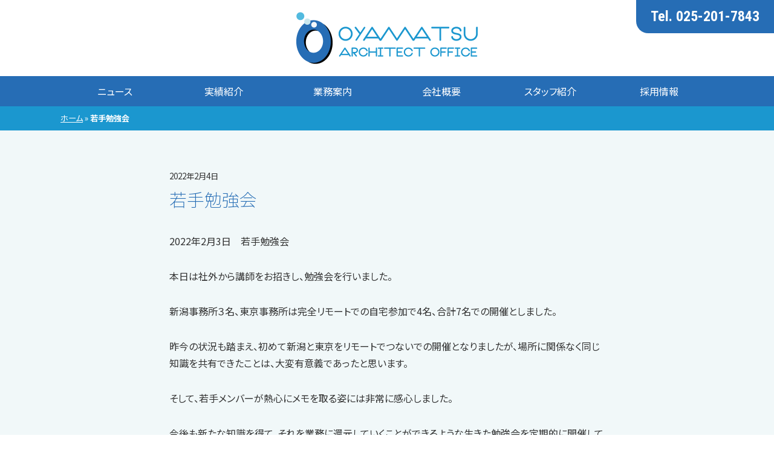

--- FILE ---
content_type: text/html; charset=UTF-8
request_url: https://oyamatsu.jp/%E7%A4%BE%E5%86%85%E8%8B%A5%E6%89%8B%E5%8B%89%E5%BC%B7%E4%BC%9A/
body_size: 11015
content:
<!doctype html>
<html lang="ja"><head>
<meta charset="UTF-8">
<meta name="viewport" content="width=device-width, initial-scale=1, maximum-scale=2, user-scalable=no">
<meta name="format-detection" content="telephone=no">
<link href="https://fonts.googleapis.com/earlyaccess/notosansjp.css" rel="stylesheet">
<link href="https://fonts.googleapis.com/css?family=Roboto+Condensed:300,400,700" rel="stylesheet">
<link href="https://oyamatsu.jp/wp/wp-content/themes/oyamatsu/style.css?20240424" rel="stylesheet">
<link href="https://oyamatsu.jp/wp/wp-content/themes/oyamatsu/css/animate.min.css"  rel="stylesheet">
<link href="https://oyamatsu.jp/wp/wp-content/themes/oyamatsu/css/hamburger.css" rel="stylesheet">
<link href="https://cdnjs.cloudflare.com/ajax/libs/Swiper/3.4.1/css/swiper.min.css" rel="stylesheet">
<link href="https://oyamatsu.jp/wp/wp-content/themes/oyamatsu/img/favicon.ico" rel="shortcut icon">
<link href="https://oyamatsu.jp/feed/" rel="alternate" title="オヤマツ設計事務所 RSSフィード" type="application/rss+xml" >
<title>若手勉強会 - オヤマツ設計事務所</title>
<meta name='robots' content='index, follow, max-image-preview:large, max-snippet:-1, max-video-preview:-1' />
	<style>img:is([sizes="auto" i], [sizes^="auto," i]) { contain-intrinsic-size: 3000px 1500px }</style>
	
	<!-- This site is optimized with the Yoast SEO plugin v26.7 - https://yoast.com/wordpress/plugins/seo/ -->
	<link rel="canonical" href="https://oyamatsu.jp/社内若手勉強会/" />
	<meta property="og:locale" content="ja_JP" />
	<meta property="og:type" content="article" />
	<meta property="og:title" content="若手勉強会 - オヤマツ設計事務所" />
	<meta property="og:description" content="2022年2月3日　若手勉強会 本日は社外から講師をお招きし、勉強会を行いました。 新潟事務所３名、..." />
	<meta property="og:url" content="https://oyamatsu.jp/社内若手勉強会/" />
	<meta property="og:site_name" content="オヤマツ設計事務所" />
	<meta property="article:published_time" content="2022-02-03T22:46:43+00:00" />
	<meta property="article:modified_time" content="2024-04-05T00:55:55+00:00" />
	<meta property="og:image" content="https://oyamatsu.jp/wp/wp-content/uploads/IMG_4086-scaled.jpg" />
	<meta property="og:image:width" content="2560" />
	<meta property="og:image:height" content="1962" />
	<meta property="og:image:type" content="image/jpeg" />
	<meta name="author" content="有限会社オヤマツ設計事務所" />
	<meta name="twitter:card" content="summary_large_image" />
	<meta name="twitter:label1" content="執筆者" />
	<meta name="twitter:data1" content="有限会社オヤマツ設計事務所" />
	<meta name="twitter:label2" content="推定読み取り時間" />
	<meta name="twitter:data2" content="2分" />
	<script type="application/ld+json" class="yoast-schema-graph">{"@context":"https://schema.org","@graph":[{"@type":"Article","@id":"https://oyamatsu.jp/%e7%a4%be%e5%86%85%e8%8b%a5%e6%89%8b%e5%8b%89%e5%bc%b7%e4%bc%9a/#article","isPartOf":{"@id":"https://oyamatsu.jp/%e7%a4%be%e5%86%85%e8%8b%a5%e6%89%8b%e5%8b%89%e5%bc%b7%e4%bc%9a/"},"author":{"name":"有限会社オヤマツ設計事務所","@id":"https://oyamatsu.jp/#/schema/person/738479dc163ea06ede38b4b4bae39937"},"headline":"若手勉強会","datePublished":"2022-02-03T22:46:43+00:00","dateModified":"2024-04-05T00:55:55+00:00","mainEntityOfPage":{"@id":"https://oyamatsu.jp/%e7%a4%be%e5%86%85%e8%8b%a5%e6%89%8b%e5%8b%89%e5%bc%b7%e4%bc%9a/"},"wordCount":0,"commentCount":0,"publisher":{"@id":"https://oyamatsu.jp/#organization"},"image":{"@id":"https://oyamatsu.jp/%e7%a4%be%e5%86%85%e8%8b%a5%e6%89%8b%e5%8b%89%e5%bc%b7%e4%bc%9a/#primaryimage"},"thumbnailUrl":"https://oyamatsu.jp/wp/wp-content/uploads/IMG_4086-scaled.jpg","articleSection":["ニュースリリース"],"inLanguage":"ja","potentialAction":[{"@type":"CommentAction","name":"Comment","target":["https://oyamatsu.jp/%e7%a4%be%e5%86%85%e8%8b%a5%e6%89%8b%e5%8b%89%e5%bc%b7%e4%bc%9a/#respond"]}]},{"@type":"WebPage","@id":"https://oyamatsu.jp/%e7%a4%be%e5%86%85%e8%8b%a5%e6%89%8b%e5%8b%89%e5%bc%b7%e4%bc%9a/","url":"https://oyamatsu.jp/%e7%a4%be%e5%86%85%e8%8b%a5%e6%89%8b%e5%8b%89%e5%bc%b7%e4%bc%9a/","name":"若手勉強会 - オヤマツ設計事務所","isPartOf":{"@id":"https://oyamatsu.jp/#website"},"primaryImageOfPage":{"@id":"https://oyamatsu.jp/%e7%a4%be%e5%86%85%e8%8b%a5%e6%89%8b%e5%8b%89%e5%bc%b7%e4%bc%9a/#primaryimage"},"image":{"@id":"https://oyamatsu.jp/%e7%a4%be%e5%86%85%e8%8b%a5%e6%89%8b%e5%8b%89%e5%bc%b7%e4%bc%9a/#primaryimage"},"thumbnailUrl":"https://oyamatsu.jp/wp/wp-content/uploads/IMG_4086-scaled.jpg","datePublished":"2022-02-03T22:46:43+00:00","dateModified":"2024-04-05T00:55:55+00:00","breadcrumb":{"@id":"https://oyamatsu.jp/%e7%a4%be%e5%86%85%e8%8b%a5%e6%89%8b%e5%8b%89%e5%bc%b7%e4%bc%9a/#breadcrumb"},"inLanguage":"ja","potentialAction":[{"@type":"ReadAction","target":["https://oyamatsu.jp/%e7%a4%be%e5%86%85%e8%8b%a5%e6%89%8b%e5%8b%89%e5%bc%b7%e4%bc%9a/"]}]},{"@type":"ImageObject","inLanguage":"ja","@id":"https://oyamatsu.jp/%e7%a4%be%e5%86%85%e8%8b%a5%e6%89%8b%e5%8b%89%e5%bc%b7%e4%bc%9a/#primaryimage","url":"https://oyamatsu.jp/wp/wp-content/uploads/IMG_4086-scaled.jpg","contentUrl":"https://oyamatsu.jp/wp/wp-content/uploads/IMG_4086-scaled.jpg","width":1920,"height":1472},{"@type":"BreadcrumbList","@id":"https://oyamatsu.jp/%e7%a4%be%e5%86%85%e8%8b%a5%e6%89%8b%e5%8b%89%e5%bc%b7%e4%bc%9a/#breadcrumb","itemListElement":[{"@type":"ListItem","position":1,"name":"ホーム","item":"https://oyamatsu.jp/"},{"@type":"ListItem","position":2,"name":"若手勉強会"}]},{"@type":"WebSite","@id":"https://oyamatsu.jp/#website","url":"https://oyamatsu.jp/","name":"オヤマツ設計事務所","description":"新潟市中央区。環境に配慮した設備設計、工事監理業務など。設備設計1級建築士2名、建築設備士4名在籍。時代の変化に柔軟に対応するため、フィールドを限定せず、幅広い視野を持ち、社会に求められることを提案していく、そんな会社へと成長していきたいです。","publisher":{"@id":"https://oyamatsu.jp/#organization"},"potentialAction":[{"@type":"SearchAction","target":{"@type":"EntryPoint","urlTemplate":"https://oyamatsu.jp/?s={search_term_string}"},"query-input":{"@type":"PropertyValueSpecification","valueRequired":true,"valueName":"search_term_string"}}],"inLanguage":"ja"},{"@type":"Organization","@id":"https://oyamatsu.jp/#organization","name":"有限会社オヤマツ設計事務所","alternateName":"オヤマツ設計","url":"https://oyamatsu.jp/","logo":{"@type":"ImageObject","inLanguage":"ja","@id":"https://oyamatsu.jp/#/schema/logo/image/","url":"https://oyamatsu.jp/wp/wp-content/uploads/symbol_oyamatsu_blue_02.png","contentUrl":"https://oyamatsu.jp/wp/wp-content/uploads/symbol_oyamatsu_blue_02.png","width":240,"height":240,"caption":"有限会社オヤマツ設計事務所"},"image":{"@id":"https://oyamatsu.jp/#/schema/logo/image/"}},{"@type":"Person","@id":"https://oyamatsu.jp/#/schema/person/738479dc163ea06ede38b4b4bae39937","name":"有限会社オヤマツ設計事務所","image":{"@type":"ImageObject","inLanguage":"ja","@id":"https://oyamatsu.jp/#/schema/person/image/","url":"https://secure.gravatar.com/avatar/119fda29542eb206315c983ece01ee62a65ece86fb2e7c16becad8426a3f5ef0?s=96&d=mm&r=g","contentUrl":"https://secure.gravatar.com/avatar/119fda29542eb206315c983ece01ee62a65ece86fb2e7c16becad8426a3f5ef0?s=96&d=mm&r=g","caption":"有限会社オヤマツ設計事務所"}}]}</script>
	<!-- / Yoast SEO plugin. -->


<link rel='dns-prefetch' href='//www.googletagmanager.com' />
<link rel="alternate" type="application/rss+xml" title="オヤマツ設計事務所 &raquo; 若手勉強会 のコメントのフィード" href="https://oyamatsu.jp/%e7%a4%be%e5%86%85%e8%8b%a5%e6%89%8b%e5%8b%89%e5%bc%b7%e4%bc%9a/feed/" />
<script type="text/javascript">
/* <![CDATA[ */
window._wpemojiSettings = {"baseUrl":"https:\/\/s.w.org\/images\/core\/emoji\/16.0.1\/72x72\/","ext":".png","svgUrl":"https:\/\/s.w.org\/images\/core\/emoji\/16.0.1\/svg\/","svgExt":".svg","source":{"concatemoji":"https:\/\/oyamatsu.jp\/wp\/wp-includes\/js\/wp-emoji-release.min.js?ver=6.8.3"}};
/*! This file is auto-generated */
!function(s,n){var o,i,e;function c(e){try{var t={supportTests:e,timestamp:(new Date).valueOf()};sessionStorage.setItem(o,JSON.stringify(t))}catch(e){}}function p(e,t,n){e.clearRect(0,0,e.canvas.width,e.canvas.height),e.fillText(t,0,0);var t=new Uint32Array(e.getImageData(0,0,e.canvas.width,e.canvas.height).data),a=(e.clearRect(0,0,e.canvas.width,e.canvas.height),e.fillText(n,0,0),new Uint32Array(e.getImageData(0,0,e.canvas.width,e.canvas.height).data));return t.every(function(e,t){return e===a[t]})}function u(e,t){e.clearRect(0,0,e.canvas.width,e.canvas.height),e.fillText(t,0,0);for(var n=e.getImageData(16,16,1,1),a=0;a<n.data.length;a++)if(0!==n.data[a])return!1;return!0}function f(e,t,n,a){switch(t){case"flag":return n(e,"\ud83c\udff3\ufe0f\u200d\u26a7\ufe0f","\ud83c\udff3\ufe0f\u200b\u26a7\ufe0f")?!1:!n(e,"\ud83c\udde8\ud83c\uddf6","\ud83c\udde8\u200b\ud83c\uddf6")&&!n(e,"\ud83c\udff4\udb40\udc67\udb40\udc62\udb40\udc65\udb40\udc6e\udb40\udc67\udb40\udc7f","\ud83c\udff4\u200b\udb40\udc67\u200b\udb40\udc62\u200b\udb40\udc65\u200b\udb40\udc6e\u200b\udb40\udc67\u200b\udb40\udc7f");case"emoji":return!a(e,"\ud83e\udedf")}return!1}function g(e,t,n,a){var r="undefined"!=typeof WorkerGlobalScope&&self instanceof WorkerGlobalScope?new OffscreenCanvas(300,150):s.createElement("canvas"),o=r.getContext("2d",{willReadFrequently:!0}),i=(o.textBaseline="top",o.font="600 32px Arial",{});return e.forEach(function(e){i[e]=t(o,e,n,a)}),i}function t(e){var t=s.createElement("script");t.src=e,t.defer=!0,s.head.appendChild(t)}"undefined"!=typeof Promise&&(o="wpEmojiSettingsSupports",i=["flag","emoji"],n.supports={everything:!0,everythingExceptFlag:!0},e=new Promise(function(e){s.addEventListener("DOMContentLoaded",e,{once:!0})}),new Promise(function(t){var n=function(){try{var e=JSON.parse(sessionStorage.getItem(o));if("object"==typeof e&&"number"==typeof e.timestamp&&(new Date).valueOf()<e.timestamp+604800&&"object"==typeof e.supportTests)return e.supportTests}catch(e){}return null}();if(!n){if("undefined"!=typeof Worker&&"undefined"!=typeof OffscreenCanvas&&"undefined"!=typeof URL&&URL.createObjectURL&&"undefined"!=typeof Blob)try{var e="postMessage("+g.toString()+"("+[JSON.stringify(i),f.toString(),p.toString(),u.toString()].join(",")+"));",a=new Blob([e],{type:"text/javascript"}),r=new Worker(URL.createObjectURL(a),{name:"wpTestEmojiSupports"});return void(r.onmessage=function(e){c(n=e.data),r.terminate(),t(n)})}catch(e){}c(n=g(i,f,p,u))}t(n)}).then(function(e){for(var t in e)n.supports[t]=e[t],n.supports.everything=n.supports.everything&&n.supports[t],"flag"!==t&&(n.supports.everythingExceptFlag=n.supports.everythingExceptFlag&&n.supports[t]);n.supports.everythingExceptFlag=n.supports.everythingExceptFlag&&!n.supports.flag,n.DOMReady=!1,n.readyCallback=function(){n.DOMReady=!0}}).then(function(){return e}).then(function(){var e;n.supports.everything||(n.readyCallback(),(e=n.source||{}).concatemoji?t(e.concatemoji):e.wpemoji&&e.twemoji&&(t(e.twemoji),t(e.wpemoji)))}))}((window,document),window._wpemojiSettings);
/* ]]> */
</script>
<style id='wp-emoji-styles-inline-css' type='text/css'>

	img.wp-smiley, img.emoji {
		display: inline !important;
		border: none !important;
		box-shadow: none !important;
		height: 1em !important;
		width: 1em !important;
		margin: 0 0.07em !important;
		vertical-align: -0.1em !important;
		background: none !important;
		padding: 0 !important;
	}
</style>
<link rel='stylesheet' id='wp-block-library-css' href='https://oyamatsu.jp/wp/wp-includes/css/dist/block-library/style.min.css?ver=6.8.3' type='text/css' media='all' />
<style id='classic-theme-styles-inline-css' type='text/css'>
/*! This file is auto-generated */
.wp-block-button__link{color:#fff;background-color:#32373c;border-radius:9999px;box-shadow:none;text-decoration:none;padding:calc(.667em + 2px) calc(1.333em + 2px);font-size:1.125em}.wp-block-file__button{background:#32373c;color:#fff;text-decoration:none}
</style>
<style id='global-styles-inline-css' type='text/css'>
:root{--wp--preset--aspect-ratio--square: 1;--wp--preset--aspect-ratio--4-3: 4/3;--wp--preset--aspect-ratio--3-4: 3/4;--wp--preset--aspect-ratio--3-2: 3/2;--wp--preset--aspect-ratio--2-3: 2/3;--wp--preset--aspect-ratio--16-9: 16/9;--wp--preset--aspect-ratio--9-16: 9/16;--wp--preset--color--black: #000000;--wp--preset--color--cyan-bluish-gray: #abb8c3;--wp--preset--color--white: #ffffff;--wp--preset--color--pale-pink: #f78da7;--wp--preset--color--vivid-red: #cf2e2e;--wp--preset--color--luminous-vivid-orange: #ff6900;--wp--preset--color--luminous-vivid-amber: #fcb900;--wp--preset--color--light-green-cyan: #7bdcb5;--wp--preset--color--vivid-green-cyan: #00d084;--wp--preset--color--pale-cyan-blue: #8ed1fc;--wp--preset--color--vivid-cyan-blue: #0693e3;--wp--preset--color--vivid-purple: #9b51e0;--wp--preset--gradient--vivid-cyan-blue-to-vivid-purple: linear-gradient(135deg,rgba(6,147,227,1) 0%,rgb(155,81,224) 100%);--wp--preset--gradient--light-green-cyan-to-vivid-green-cyan: linear-gradient(135deg,rgb(122,220,180) 0%,rgb(0,208,130) 100%);--wp--preset--gradient--luminous-vivid-amber-to-luminous-vivid-orange: linear-gradient(135deg,rgba(252,185,0,1) 0%,rgba(255,105,0,1) 100%);--wp--preset--gradient--luminous-vivid-orange-to-vivid-red: linear-gradient(135deg,rgba(255,105,0,1) 0%,rgb(207,46,46) 100%);--wp--preset--gradient--very-light-gray-to-cyan-bluish-gray: linear-gradient(135deg,rgb(238,238,238) 0%,rgb(169,184,195) 100%);--wp--preset--gradient--cool-to-warm-spectrum: linear-gradient(135deg,rgb(74,234,220) 0%,rgb(151,120,209) 20%,rgb(207,42,186) 40%,rgb(238,44,130) 60%,rgb(251,105,98) 80%,rgb(254,248,76) 100%);--wp--preset--gradient--blush-light-purple: linear-gradient(135deg,rgb(255,206,236) 0%,rgb(152,150,240) 100%);--wp--preset--gradient--blush-bordeaux: linear-gradient(135deg,rgb(254,205,165) 0%,rgb(254,45,45) 50%,rgb(107,0,62) 100%);--wp--preset--gradient--luminous-dusk: linear-gradient(135deg,rgb(255,203,112) 0%,rgb(199,81,192) 50%,rgb(65,88,208) 100%);--wp--preset--gradient--pale-ocean: linear-gradient(135deg,rgb(255,245,203) 0%,rgb(182,227,212) 50%,rgb(51,167,181) 100%);--wp--preset--gradient--electric-grass: linear-gradient(135deg,rgb(202,248,128) 0%,rgb(113,206,126) 100%);--wp--preset--gradient--midnight: linear-gradient(135deg,rgb(2,3,129) 0%,rgb(40,116,252) 100%);--wp--preset--font-size--small: 13px;--wp--preset--font-size--medium: 20px;--wp--preset--font-size--large: 36px;--wp--preset--font-size--x-large: 42px;--wp--preset--spacing--20: 0.44rem;--wp--preset--spacing--30: 0.67rem;--wp--preset--spacing--40: 1rem;--wp--preset--spacing--50: 1.5rem;--wp--preset--spacing--60: 2.25rem;--wp--preset--spacing--70: 3.38rem;--wp--preset--spacing--80: 5.06rem;--wp--preset--shadow--natural: 6px 6px 9px rgba(0, 0, 0, 0.2);--wp--preset--shadow--deep: 12px 12px 50px rgba(0, 0, 0, 0.4);--wp--preset--shadow--sharp: 6px 6px 0px rgba(0, 0, 0, 0.2);--wp--preset--shadow--outlined: 6px 6px 0px -3px rgba(255, 255, 255, 1), 6px 6px rgba(0, 0, 0, 1);--wp--preset--shadow--crisp: 6px 6px 0px rgba(0, 0, 0, 1);}:where(.is-layout-flex){gap: 0.5em;}:where(.is-layout-grid){gap: 0.5em;}body .is-layout-flex{display: flex;}.is-layout-flex{flex-wrap: wrap;align-items: center;}.is-layout-flex > :is(*, div){margin: 0;}body .is-layout-grid{display: grid;}.is-layout-grid > :is(*, div){margin: 0;}:where(.wp-block-columns.is-layout-flex){gap: 2em;}:where(.wp-block-columns.is-layout-grid){gap: 2em;}:where(.wp-block-post-template.is-layout-flex){gap: 1.25em;}:where(.wp-block-post-template.is-layout-grid){gap: 1.25em;}.has-black-color{color: var(--wp--preset--color--black) !important;}.has-cyan-bluish-gray-color{color: var(--wp--preset--color--cyan-bluish-gray) !important;}.has-white-color{color: var(--wp--preset--color--white) !important;}.has-pale-pink-color{color: var(--wp--preset--color--pale-pink) !important;}.has-vivid-red-color{color: var(--wp--preset--color--vivid-red) !important;}.has-luminous-vivid-orange-color{color: var(--wp--preset--color--luminous-vivid-orange) !important;}.has-luminous-vivid-amber-color{color: var(--wp--preset--color--luminous-vivid-amber) !important;}.has-light-green-cyan-color{color: var(--wp--preset--color--light-green-cyan) !important;}.has-vivid-green-cyan-color{color: var(--wp--preset--color--vivid-green-cyan) !important;}.has-pale-cyan-blue-color{color: var(--wp--preset--color--pale-cyan-blue) !important;}.has-vivid-cyan-blue-color{color: var(--wp--preset--color--vivid-cyan-blue) !important;}.has-vivid-purple-color{color: var(--wp--preset--color--vivid-purple) !important;}.has-black-background-color{background-color: var(--wp--preset--color--black) !important;}.has-cyan-bluish-gray-background-color{background-color: var(--wp--preset--color--cyan-bluish-gray) !important;}.has-white-background-color{background-color: var(--wp--preset--color--white) !important;}.has-pale-pink-background-color{background-color: var(--wp--preset--color--pale-pink) !important;}.has-vivid-red-background-color{background-color: var(--wp--preset--color--vivid-red) !important;}.has-luminous-vivid-orange-background-color{background-color: var(--wp--preset--color--luminous-vivid-orange) !important;}.has-luminous-vivid-amber-background-color{background-color: var(--wp--preset--color--luminous-vivid-amber) !important;}.has-light-green-cyan-background-color{background-color: var(--wp--preset--color--light-green-cyan) !important;}.has-vivid-green-cyan-background-color{background-color: var(--wp--preset--color--vivid-green-cyan) !important;}.has-pale-cyan-blue-background-color{background-color: var(--wp--preset--color--pale-cyan-blue) !important;}.has-vivid-cyan-blue-background-color{background-color: var(--wp--preset--color--vivid-cyan-blue) !important;}.has-vivid-purple-background-color{background-color: var(--wp--preset--color--vivid-purple) !important;}.has-black-border-color{border-color: var(--wp--preset--color--black) !important;}.has-cyan-bluish-gray-border-color{border-color: var(--wp--preset--color--cyan-bluish-gray) !important;}.has-white-border-color{border-color: var(--wp--preset--color--white) !important;}.has-pale-pink-border-color{border-color: var(--wp--preset--color--pale-pink) !important;}.has-vivid-red-border-color{border-color: var(--wp--preset--color--vivid-red) !important;}.has-luminous-vivid-orange-border-color{border-color: var(--wp--preset--color--luminous-vivid-orange) !important;}.has-luminous-vivid-amber-border-color{border-color: var(--wp--preset--color--luminous-vivid-amber) !important;}.has-light-green-cyan-border-color{border-color: var(--wp--preset--color--light-green-cyan) !important;}.has-vivid-green-cyan-border-color{border-color: var(--wp--preset--color--vivid-green-cyan) !important;}.has-pale-cyan-blue-border-color{border-color: var(--wp--preset--color--pale-cyan-blue) !important;}.has-vivid-cyan-blue-border-color{border-color: var(--wp--preset--color--vivid-cyan-blue) !important;}.has-vivid-purple-border-color{border-color: var(--wp--preset--color--vivid-purple) !important;}.has-vivid-cyan-blue-to-vivid-purple-gradient-background{background: var(--wp--preset--gradient--vivid-cyan-blue-to-vivid-purple) !important;}.has-light-green-cyan-to-vivid-green-cyan-gradient-background{background: var(--wp--preset--gradient--light-green-cyan-to-vivid-green-cyan) !important;}.has-luminous-vivid-amber-to-luminous-vivid-orange-gradient-background{background: var(--wp--preset--gradient--luminous-vivid-amber-to-luminous-vivid-orange) !important;}.has-luminous-vivid-orange-to-vivid-red-gradient-background{background: var(--wp--preset--gradient--luminous-vivid-orange-to-vivid-red) !important;}.has-very-light-gray-to-cyan-bluish-gray-gradient-background{background: var(--wp--preset--gradient--very-light-gray-to-cyan-bluish-gray) !important;}.has-cool-to-warm-spectrum-gradient-background{background: var(--wp--preset--gradient--cool-to-warm-spectrum) !important;}.has-blush-light-purple-gradient-background{background: var(--wp--preset--gradient--blush-light-purple) !important;}.has-blush-bordeaux-gradient-background{background: var(--wp--preset--gradient--blush-bordeaux) !important;}.has-luminous-dusk-gradient-background{background: var(--wp--preset--gradient--luminous-dusk) !important;}.has-pale-ocean-gradient-background{background: var(--wp--preset--gradient--pale-ocean) !important;}.has-electric-grass-gradient-background{background: var(--wp--preset--gradient--electric-grass) !important;}.has-midnight-gradient-background{background: var(--wp--preset--gradient--midnight) !important;}.has-small-font-size{font-size: var(--wp--preset--font-size--small) !important;}.has-medium-font-size{font-size: var(--wp--preset--font-size--medium) !important;}.has-large-font-size{font-size: var(--wp--preset--font-size--large) !important;}.has-x-large-font-size{font-size: var(--wp--preset--font-size--x-large) !important;}
:where(.wp-block-post-template.is-layout-flex){gap: 1.25em;}:where(.wp-block-post-template.is-layout-grid){gap: 1.25em;}
:where(.wp-block-columns.is-layout-flex){gap: 2em;}:where(.wp-block-columns.is-layout-grid){gap: 2em;}
:root :where(.wp-block-pullquote){font-size: 1.5em;line-height: 1.6;}
</style>
<link rel='stylesheet' id='wp-pagenavi-css' href='https://oyamatsu.jp/wp/wp-content/plugins/wp-pagenavi/pagenavi-css.css?ver=2.70' type='text/css' media='all' />
<!--n2css--><!--n2js--><link rel="https://api.w.org/" href="https://oyamatsu.jp/wp-json/" /><link rel="alternate" title="JSON" type="application/json" href="https://oyamatsu.jp/wp-json/wp/v2/posts/2294" /><link rel="EditURI" type="application/rsd+xml" title="RSD" href="https://oyamatsu.jp/wp/xmlrpc.php?rsd" />
<meta name="generator" content="WordPress 6.8.3" />
<link rel='shortlink' href='https://oyamatsu.jp/?p=2294' />
<link rel="alternate" title="oEmbed (JSON)" type="application/json+oembed" href="https://oyamatsu.jp/wp-json/oembed/1.0/embed?url=https%3A%2F%2Foyamatsu.jp%2F%25e7%25a4%25be%25e5%2586%2585%25e8%258b%25a5%25e6%2589%258b%25e5%258b%2589%25e5%25bc%25b7%25e4%25bc%259a%2F" />
<link rel="alternate" title="oEmbed (XML)" type="text/xml+oembed" href="https://oyamatsu.jp/wp-json/oembed/1.0/embed?url=https%3A%2F%2Foyamatsu.jp%2F%25e7%25a4%25be%25e5%2586%2585%25e8%258b%25a5%25e6%2589%258b%25e5%258b%2589%25e5%25bc%25b7%25e4%25bc%259a%2F&#038;format=xml" />
<meta name="generator" content="Site Kit by Google 1.170.0" /><meta name="generator" content="Elementor 3.32.4; features: additional_custom_breakpoints; settings: css_print_method-external, google_font-enabled, font_display-auto">
			<style>
				.e-con.e-parent:nth-of-type(n+4):not(.e-lazyloaded):not(.e-no-lazyload),
				.e-con.e-parent:nth-of-type(n+4):not(.e-lazyloaded):not(.e-no-lazyload) * {
					background-image: none !important;
				}
				@media screen and (max-height: 1024px) {
					.e-con.e-parent:nth-of-type(n+3):not(.e-lazyloaded):not(.e-no-lazyload),
					.e-con.e-parent:nth-of-type(n+3):not(.e-lazyloaded):not(.e-no-lazyload) * {
						background-image: none !important;
					}
				}
				@media screen and (max-height: 640px) {
					.e-con.e-parent:nth-of-type(n+2):not(.e-lazyloaded):not(.e-no-lazyload),
					.e-con.e-parent:nth-of-type(n+2):not(.e-lazyloaded):not(.e-no-lazyload) * {
						background-image: none !important;
					}
				}
			</style>
			<noscript><style>.lazyload[data-src]{display:none !important;}</style></noscript><style>.lazyload{background-image:none !important;}.lazyload:before{background-image:none !important;}</style>
<!-- Google タグ マネージャー スニペット (Site Kit が追加) -->
<script type="text/javascript">
/* <![CDATA[ */

			( function( w, d, s, l, i ) {
				w[l] = w[l] || [];
				w[l].push( {'gtm.start': new Date().getTime(), event: 'gtm.js'} );
				var f = d.getElementsByTagName( s )[0],
					j = d.createElement( s ), dl = l != 'dataLayer' ? '&l=' + l : '';
				j.async = true;
				j.src = 'https://www.googletagmanager.com/gtm.js?id=' + i + dl;
				f.parentNode.insertBefore( j, f );
			} )( window, document, 'script', 'dataLayer', 'GTM-MHQGBLH' );
			
/* ]]> */
</script>

<!-- (ここまで) Google タグ マネージャー スニペット (Site Kit が追加) -->
<link rel="icon" href="https://oyamatsu.jp/wp/wp-content/uploads/symbol_oyamatsu_blue_02.png" sizes="32x32" />
<link rel="icon" href="https://oyamatsu.jp/wp/wp-content/uploads/symbol_oyamatsu_blue_02.png" sizes="192x192" />
<link rel="apple-touch-icon" href="https://oyamatsu.jp/wp/wp-content/uploads/symbol_oyamatsu_blue_02.png" />
<meta name="msapplication-TileImage" content="https://oyamatsu.jp/wp/wp-content/uploads/symbol_oyamatsu_blue_02.png" />
<script src="https://code.jquery.com/jquery-3.4.1.min.js"></script>
</head>

<body class="wp-singular post-template-default single single-post postid-2294 single-format-standard wp-theme-oyamatsu elementor-default elementor-kit-1724">
<header>
	<div>
				<h1><a href="https://oyamatsu.jp/"><img src="[data-uri]" alt="OYAMATSU ARCHITECT OFFICE" class="wow rubberBand lazyload" data-wow-delay="0.5s" data-src="https://oyamatsu.jp/wp/wp-content/themes/oyamatsu/img/symbol_header_oyamatsu_01.png" decoding="async" data-eio-rwidth="120" data-eio-rheight="172"><noscript><img src="https://oyamatsu.jp/wp/wp-content/themes/oyamatsu/img/symbol_header_oyamatsu_01.png" alt="OYAMATSU ARCHITECT OFFICE" class="wow rubberBand" data-wow-delay="0.5s" data-eio="l"></noscript><img src="[data-uri]" alt="オヤマツ設計事務所" class="wow fadeIn lazyload" data-src="https://oyamatsu.jp/wp/wp-content/themes/oyamatsu/img/logo_header_oyamatsu_01.png" decoding="async" data-eio-rwidth="460" data-eio-rheight="100"><noscript><img src="https://oyamatsu.jp/wp/wp-content/themes/oyamatsu/img/logo_header_oyamatsu_01.png" alt="オヤマツ設計事務所" class="wow fadeIn" data-eio="l"></noscript></a></h1>
		<p class="telephone">Tel. 025-201-7843</p>
		<nav class="menu-global_nav-container"><ul id="global_nav" class="menu"><li id="menu-item-1525" class="menu-item menu-item-type-taxonomy menu-item-object-category current-post-ancestor current-menu-parent current-post-parent menu-item-1525"><a href="https://oyamatsu.jp/news/">ニュース</a></li>
<li id="menu-item-1526" class="menu-item menu-item-type-post_type menu-item-object-page menu-item-1526"><a href="https://oyamatsu.jp/example/">実績紹介</a></li>
<li id="menu-item-1527" class="menu-item menu-item-type-post_type menu-item-object-page menu-item-1527"><a href="https://oyamatsu.jp/works/">業務案内</a></li>
<li id="menu-item-1528" class="menu-item menu-item-type-post_type menu-item-object-page menu-item-1528"><a href="https://oyamatsu.jp/company/">会社概要</a></li>
<li id="menu-item-1531" class="menu-item menu-item-type-post_type menu-item-object-page menu-item-1531"><a href="https://oyamatsu.jp/staff/">スタッフ紹介</a></li>
<li id="menu-item-2228" class="menu-item menu-item-type-post_type menu-item-object-page menu-item-2228"><a href="https://oyamatsu.jp/ism/">採用情報</a></li>
</ul></nav>				<div id="toggle">
			<div> <span></span> <span></span> <span></span> </div>
		</div>
	</div>
</header>

	<article>
		<div id="breadcrumbs"><p><span><span><a href="https://oyamatsu.jp/">ホーム</a></span> » <span class="breadcrumb_last" aria-current="page"><strong>若手勉強会</strong></span></span></p></div>
		<section>
			<p class="time"><small>2022年2月4日</small></p>
			<h1>若手勉強会</h1>
			
<p>2022年2月3日　若手勉強会</p>



<p>本日は社外から講師をお招きし、勉強会を行いました。</p>



<p>新潟事務所３名、東京事務所は完全リモートでの自宅参加で4名、合計7名での開催としました。</p>



<p>昨今の状況も踏まえ、初めて新潟と東京をリモートでつないでの開催となりましたが、場所に関係なく同じ知識を共有できたことは、大変有意義であったと思います。</p>



<p></p>



<p>そして、若手メンバーが熱心にメモを取る姿には非常に感心しました。</p>



<p>今後も新たな知識を得て、それを業務に還元していくことができるような生きた勉強会を定期的に開催していきたいと思います。</p>



<p>最後に</p>



<p>フジクリーン工業様、ダイキン工業様、北陸ガス様、三菱電機様、パナソニック様に講師を務めていただきました。</p>



<p></p>



<p>講師を務めていただいた皆様、お忙しいところお引き受けいただき、大変ありがとうございました。</p>



<figure class="wp-block-image size-large"><img fetchpriority="high" decoding="async" width="1080" height="810" src="[data-uri]" alt="若手勉強会の様子" class="wp-image-3032 lazyload"   data-src="https://oyamatsu.jp/wp/wp-content/uploads/IMG_4075_02-1080x810.jpg" data-srcset="https://oyamatsu.jp/wp/wp-content/uploads/IMG_4075_02-1080x810.jpg 1080w, https://oyamatsu.jp/wp/wp-content/uploads/IMG_4075_02-720x540.jpg 720w, https://oyamatsu.jp/wp/wp-content/uploads/IMG_4075_02-768x576.jpg 768w, https://oyamatsu.jp/wp/wp-content/uploads/IMG_4075_02-1536x1152.jpg 1536w, https://oyamatsu.jp/wp/wp-content/uploads/IMG_4075_02-2048x1536.jpg 2048w, https://oyamatsu.jp/wp/wp-content/uploads/IMG_4075_02-scaled.jpg 1920w" data-sizes="auto" data-eio-rwidth="1080" data-eio-rheight="810" /><noscript><img fetchpriority="high" decoding="async" width="1080" height="810" src="https://oyamatsu.jp/wp/wp-content/uploads/IMG_4075_02-1080x810.jpg" alt="若手勉強会の様子" class="wp-image-3032" srcset="https://oyamatsu.jp/wp/wp-content/uploads/IMG_4075_02-1080x810.jpg 1080w, https://oyamatsu.jp/wp/wp-content/uploads/IMG_4075_02-720x540.jpg 720w, https://oyamatsu.jp/wp/wp-content/uploads/IMG_4075_02-768x576.jpg 768w, https://oyamatsu.jp/wp/wp-content/uploads/IMG_4075_02-1536x1152.jpg 1536w, https://oyamatsu.jp/wp/wp-content/uploads/IMG_4075_02-2048x1536.jpg 2048w, https://oyamatsu.jp/wp/wp-content/uploads/IMG_4075_02-scaled.jpg 1920w" sizes="(max-width: 1080px) 100vw, 1080px" data-eio="l" /></noscript></figure>
		</section>
		<nav id="posts_link">
			<ul>
				<li><a href="https://oyamatsu.jp/%e6%a5%ad%e5%8b%99%e6%94%b9%e9%9d%a9%e3%81%ab%e3%81%a4%e3%81%84%e3%81%a6/" rel="next">≪ NEXT</a></li>
				<li><a href="https://oyamatsu.jp/%e5%b7%a5%e6%a5%ad%e9%ab%98%e6%a0%a1%e3%81%ab%e3%81%a6%e8%ac%9b%e6%bc%94%e3%82%92%e8%a1%8c%e3%81%84%e3%81%be%e3%81%97%e3%81%9f/" rel="prev">PREV ≫</a></li>
		</nav>
	</article>
 
<footer>
	<div>
		<h1><a href="https://oyamatsu.jp/"><img src="[data-uri]" alt="オヤマツ設計事務所" data-src="https://oyamatsu.jp/wp/wp-content/themes/oyamatsu/img/logo_footer_oyamatsu_01.png" decoding="async" class="lazyload" data-eio-rwidth="600" data-eio-rheight="216"><noscript><img src="https://oyamatsu.jp/wp/wp-content/themes/oyamatsu/img/logo_footer_oyamatsu_01.png" alt="オヤマツ設計事務所" data-eio="l"></noscript></a></h1>
		<p class="telephone">Tel. 025-201-7843</p>
		<address>
		<strong>新潟事務所（西堀事務所）</strong><br>
		〒951-8061 新潟県新潟市中央区西堀通4番町259-37 オヤマツビル2F<br>
		電話番号：025-201-7843 / FAX番号：025-201-7844
		</address>
		<address>
		<strong>東京事務所</strong><br>
		〒101-0051 東京都千代田区神田神保町1丁目4 神保町1-4ビル3階<br>
        電話番号：03-5577-3166
		</address>
		<address>
		<strong>大阪事務所</strong><br>
		〒541-0046 大阪府大阪市中央区平野町3丁目3-7 202号室
		</address>
	</div>
	<p class="text-center"><small>&copy;
		2026		Oyamatsu Architect Office. </small></p>
</footer>
<span id="totop"><a href="#"><img src="[data-uri]" alt="トップへ戻る" data-src="https://oyamatsu.jp/wp/wp-content/themes/oyamatsu/img/btn_body_totop_01.png" decoding="async" class="lazyload" data-eio-rwidth="140" data-eio-rheight="140"><noscript><img src="https://oyamatsu.jp/wp/wp-content/themes/oyamatsu/img/btn_body_totop_01.png" alt="トップへ戻る" data-eio="l"></noscript></a></span>
<!--
<script src="https://oyamatsu.jp/wp/wp-content/themes/oyamatsu/js/hamburger.js"></script>
<script src="https://oyamatsu.jp/wp/wp-content/themes/oyamatsu/js/totop.js"></script>
-->
<script src="https://oyamatsu.jp/wp/wp-content/themes/oyamatsu/js/wow.min.js"></script> 
<script>new WOW().init();</script>
<script src="https://cdnjs.cloudflare.com/ajax/libs/Swiper/3.4.1/js/swiper.min.js"></script> 
<script>
var swiperMain = new Swiper ('.mainvisual', {
	autoplay: 1,
	autoplayDisableOnInteraction: false,
	effect: 'fade',
	speed: 1000
});
var swiperNews = new Swiper ('.news', {
	nextButton: '.swiper-button-next',
	pagination: '.swiper-pagination',
	paginationClickable: true,
   paginationType: 'fraction',
	prevButton: '.swiper-button-prev',
	spaceBetween: 30,
	slidesPerView: 3,
	breakpoints: {
		1080: {
			slidesPerView: 2,
			spaceBetween: 20
		},
		768: {
			slidesPerView: 1,
			spaceBetween: 15
		}
	}
});
</script>
<!--<script src="https://oyamatsu.jp/wp/wp-content/themes/oyamatsu/js/jquery.matchHeight.js"></script>-->
<script>
//jQuery(function($){
//	$('.home .greeting div').matchHeight();
//});
jQuery(function($){
	$("#totop a").hide();
	$(function () {
		$(window).scroll(function () {
			if ($(this).scrollTop() > 300) {
				$('#totop a').fadeIn();
			} else {
				$('#totop a').fadeOut();
			}
		});
		$('#totop a').click(function () {
			$('body,html').animate({
				scrollTop: 0
			}, 1000);
			return false;
		});
	});
});
jQuery(function($){
	$(function() {
		var $header = $('header');
		$('#toggle').click(function(){
			$header.toggleClass('open');
		});
	});
});
</script>
<script type="speculationrules">
{"prefetch":[{"source":"document","where":{"and":[{"href_matches":"\/*"},{"not":{"href_matches":["\/wp\/wp-*.php","\/wp\/wp-admin\/*","\/wp\/wp-content\/uploads\/*","\/wp\/wp-content\/*","\/wp\/wp-content\/plugins\/*","\/wp\/wp-content\/themes\/oyamatsu\/*","\/*\\?(.+)"]}},{"not":{"selector_matches":"a[rel~=\"nofollow\"]"}},{"not":{"selector_matches":".no-prefetch, .no-prefetch a"}}]},"eagerness":"conservative"}]}
</script>
			<script>
				const lazyloadRunObserver = () => {
					const lazyloadBackgrounds = document.querySelectorAll( `.e-con.e-parent:not(.e-lazyloaded)` );
					const lazyloadBackgroundObserver = new IntersectionObserver( ( entries ) => {
						entries.forEach( ( entry ) => {
							if ( entry.isIntersecting ) {
								let lazyloadBackground = entry.target;
								if( lazyloadBackground ) {
									lazyloadBackground.classList.add( 'e-lazyloaded' );
								}
								lazyloadBackgroundObserver.unobserve( entry.target );
							}
						});
					}, { rootMargin: '200px 0px 200px 0px' } );
					lazyloadBackgrounds.forEach( ( lazyloadBackground ) => {
						lazyloadBackgroundObserver.observe( lazyloadBackground );
					} );
				};
				const events = [
					'DOMContentLoaded',
					'elementor/lazyload/observe',
				];
				events.forEach( ( event ) => {
					document.addEventListener( event, lazyloadRunObserver );
				} );
			</script>
					<!-- Google タグ マネージャー (noscript) スニペット (Site Kit が追加) -->
		<noscript>
			<iframe src="https://www.googletagmanager.com/ns.html?id=GTM-MHQGBLH" height="0" width="0" style="display:none;visibility:hidden"></iframe>
		</noscript>
		<!-- (ここまで) Google タグ マネージャー (noscript) スニペット (Site Kit が追加) -->
		<script type="text/javascript" id="eio-lazy-load-js-before">
/* <![CDATA[ */
var eio_lazy_vars = {"exactdn_domain":"","skip_autoscale":0,"bg_min_dpr":1.100000000000000088817841970012523233890533447265625,"threshold":0,"use_dpr":1};
/* ]]> */
</script>
<script type="text/javascript" src="https://oyamatsu.jp/wp/wp-content/plugins/ewww-image-optimizer/includes/lazysizes.min.js?ver=831" id="eio-lazy-load-js" async="async" data-wp-strategy="async"></script>
</body></html>

--- FILE ---
content_type: text/css
request_url: https://oyamatsu.jp/wp/wp-content/themes/oyamatsu/style.css?20240424
body_size: 5282
content:
@charset "UTF-8";
/*
Theme Name: オヤマツ設計事務所
Theme URI: https://oyamatsu.jp
Description: オヤマツ設計事務所専用のWordPressテーマです。
Version: 1.0
Author: 鈴木 俊也
Author URI: https://www.facebook.com/to48jp
*/

/* ==================== reset ==================== */
html, body, div, span, object, iframe, h1, h2, h3, h4, h5, h6, p, blockquote, pre, abbr, address, cite, code, del, dfn, em, img, ins, kbd, q, samp, small, strong, sub, sup, var, b, i, dl, dt, dd, ol, ul, li, fieldset, form, label, legend, table, caption, tbody, tfoot, thead, tr, th, td, article, aside, canvas, details, figcaption, figure, footer, header, hgroup, menu, nav, section, summary, time, mark, audio, video {
	background: transparent;
	border: 0;
	box-sizing: border-box;
	font-style: normal;
	line-height: 1.8em;
	margin: 0;
	outline: 0;
	padding: 0;
	vertical-align: baseline;
}
/* ==================== .clearfix ==================== */
.clearfix, .two, .three, .four, .five, .six, .seven, header ul, #posts_link ul, footer ul {
	min-height: 1px;
}
.clearfix:after, .two:after, .three:after, .four:after, .five:after, .six:after, .seven:after, header ul:after, #posts_link ul:after, footer ul:after {
	clear: both;
	content: ".";
	display: block;
	height: 0;
	visibility: hidden;
}
/* ==================== heading ==================== */
h1, h2, h3, h4, h5, h6 {
	color: #266DB5;
	font-weight: 200;
}
h1 {
	font-size: 180%;
}
h2 {
	font-size: 150%;
}
h3 {
	font-size: 130%;
}
h4 {
	font-size: 120%;
}
h5 {
	font-size: 110%;
}
h6 {
	font-size: 100%;
}
@media screen and (max-width: 767px) {
h1 {
	font-size: 150%;
}
h2 {
	font-size: 135%;
}
h3 {
	font-size: 120%;
}
h4 {
	font-size: 110%;
}
h5 {
	font-size: 105%;
}
}
/* ==================== font ==================== */
strong {
	font-weight: 700;
}
small {
	font-size: smaller;
}
.text-center {
	text-align: center;
}
.text-strong {
	background-color: #1B97CF;
	border-radius: 10px;
	color: #FFF;
	font-size: 150%;
	font-weight: 700;
	padding: 0.75em;
	text-align: center;
}
.telephone {
	font-family: 'Roboto Condensed', sans-serif;
	font-size: 240%;
	font-weight: 700;
}
@media screen and (max-width: 767px) {
.telephone {
	font-size: 180%;
}
}
/* ==================== container ==================== */
.width-small {
	margin-left: auto;
	margin-right: auto;
	max-width: 400px;
}
.width-medium {
	margin-left: auto;
	margin-right: auto;
	max-width: 720px;
}
.width-large {
	margin-left: auto;
	margin-right: auto;
	max-width: 1080px;
}

@media screen and (max-width: 767px) {
.width-small, .width-medium {
	max-width: 90%; /* reset */
}
.width-large {
	max-width: 90%; /* reset */
}
}
.box-shadow {
	box-shadow: 5px 5px 10px 0 rgba(0,0,0,0.2);
}
/* ==================== img ==================== */
img {
	height: auto;
	max-width: 100%;
	vertical-align: bottom;
}
img.alignleft {
	float: left;
}
img.alignright {
	float: right;
}
img.aligncenter {
	display: block;
	margin-left: auto;
	margin-right: auto;
}
/* ==================== a ==================== */
a {
	color: #266DB5;
	text-decoration: none;
}
a:hover {
	opacity: .5;
	text-decoration: underline;
	transition: .8s;
}
a.button, #posts_link a {
	background-color: #266DB5;
	border-radius: 50px;
	color: #FFF;
	display: block;
	font-weight: 700;
	line-height: 1.4em;
	margin-left: auto;
	margin-right: auto;
	max-width: 80%;
	padding: 10px;
	text-align: center;
	text-decoration: none;
	width: 280px;
}
/* ==================== iframe ==================== */
iframe {
	max-width: 100%;
	width: 100%;
}
/* ==================== table ==================== */
table {
	border-spacing: 0;
}
table th, table td {
	border-bottom: 1px dotted #CCC;
	padding: 0.5em 1.0em;
	vertical-align: middle;
}
table th {
	background-color: #C8E2E8;
	white-space: nowrap;
}
table.zeb th {
	background-color: rgba(38,109,181,0.85);
	color: #FFF;
	line-height: 1.3em
}
table td {
	background-color: #FFF;
}
table.zeb td {
	background-color: rgba(254,254,254,0.85);
	line-height: 1.3em
}

@media screen and (max-width: 767px) {
table th, table td {
	font-size: smaller;
}
table th {
	width: 25%;
	white-space: normal; /* reset */
}
table td {
	width: 75%;
}
table.zeb th, table.zeb td {
	width: auto;
}
}
/* ==================== list ==================== */
ol, ul {
	list-style-position: inside;
}
article ul, article ol {
	margin-bottom: 30px;
}
.two, .three, .four, .five, .six, .seven {
	margin-bottom: 0; /* reset */
}
.two > *, .three > *, .four > *, .five > *, .six > *, .seven > * {
	float: left;
}
.space > * {
	margin-right: 4%;
}
/* ==================== .two ==================== */
.two > * {
	width: 50%;
}
.two > *:nth-child(odd) {
	clear: both;
}
.two.space > * {
	width: 48%;
}

@media screen and (max-width: 767px) {
.two > *, .two.space > * {
	clear: both;
	float: none; /* reset */
	width: 100%;
}
}
.two.space > *:nth-child(even) {
	margin-right: 0; /* reset */
}
/* ==================== .three ==================== */
.three > * {
	width: calc(100%/3);
}
.three > *:nth-child(3n+1) {
	clear: both;
}
.three.space > * {
	width: calc(91%/3);
}

@media screen and (max-width: 767px) {
.three > *, .three.space > * {
	clear: both;
	float: none; /* reset */
	width: 100%;
}
}
.three.space > *:nth-child(3n) {
	margin-right: 0; /* reset */
}
/* ==================== .four ==================== */
.four > * {
	width: 25%;
}
.four > *:nth-child(4n+1) {
	clear: both;
}
.four.space > * {
	margin-right: 3%;
	width: calc(91%/4);
}
.four.space > *:nth-child(4n) {
	margin-right: 0; /* reset */
}

@media screen and (max-width: 767px) {
.four > * {
	width: 50%;
}
.four.space > * {
	margin-right: 4%;
	width: 48%;
}
.four > *:nth-child(odd) {
	clear: both;
}
.four.space > *:nth-child(even) {
	margin-right: 0; /* reset */
}
}
/* ==================== .five ==================== */
.five > * {
	width: 20%;
}
.five > *:nth-child(5n+1) {
	clear: both;
}
.five.space > * {
	margin-right: 3%;
	width: calc(88%/5);
}
.five.space > *:nth-child(5n) {
	margin-right: 0; /* reset */
}

@media screen and (max-width: 767px) {
.five > * {
	width: 50%;
}
.five.space > * {
	margin-right: 4%;
	width: 48%;
}
.five > *:nth-child(odd) {
	clear: both;
}
.five > *:nth-child(5n+1) {
	clear: none; /* reset */
}
.five.space > *:nth-child(even) {
	margin-right: 0; /* reset */
}
.five.space > *:nth-child(5n) {
	margin-right: 4%; /* reset */
}
}
/* ==================== .six ==================== */
.six > * {
	width: calc(100%/6);
}
.six > *:nth-child(6n+1) {
	clear: both;
}
.six.space > * {
	margin-right: 2%;
	width: 15%;
}
.six.space > *:nth-child(6n) {
	margin-right: 0; /* reset */
}

@media screen and (max-width: 767px) {
.six > * {
	width: calc(100%/3);
}
.six.space > * {
	margin-right: 2%;
	width: 32%;
}
.six > *:nth-child(3n+1) {
	clear: both;
}
.six.space > *:nth-child(3n) {
	margin-right: 0; /* reset */
}
}
/* ==================== .seven ==================== */
.seven > * {
	width: calc(100%/7);
}
.seven > *:nth-child(7n+1) {
	clear: both;
}
.seven.space > * {
	margin-right: 2%;
	width: calc(88%/7);
}
.seven.space > *:nth-child(7n) {
	margin-right: 0; /* reset */
}

@media screen and (max-width: 767px) {
.seven > * {
	width: calc(100%/3);
}
.seven.space > * {
	margin-right: 2%;
	width: 32%;
}
.seven > *:nth-child(3n+1) {
	clear: both;
}
.seven > *:nth-child(7n+1) {
	clear: none; /* reset */
}
.six.seven > *:nth-child(3n) {
	margin-right: 0; /* reset */
}
.seven.space > *:nth-child(7n) {
	margin-right: 2%; /* reset */
}
}
/* ==================== body ==================== */
body {
	color: #333;
	font-family: 'Noto Sans JP', sans-serif;
	font-feature-settings: 'palt' 1;
	font-weight: 400;
	position: relative;
	-webkit-font-feature-settings: 'palt' 1;
}
/* ==================== header ==================== */
header {
	background-color: #FFF;
	position: relative;
	width: 100%;
}
header > div {
	margin: 0 auto;
	width: 100%;
}
header h1 {
	margin-bottom: 20px;
	padding-top: 20px;
	text-align: center;
}
header h1 img {
	max-width: 230px;
	margin-bottom: 12px;
	width: 80%;
}
header h1 img:first-child {
	margin-bottom: 0; /* reset */
	margin-right: 10px;
	max-width: 60px;
}
@media screen and (max-width: 767px) {
header h1 img {
	max-width: 161px;
}
header h1 img:first-child {
	max-width: 42px;
}
}
header nav {
	background-color: #266DB5;
}
.home header nav {
	background-color: rgba(0,0,0,0.25); /* reset */
	position: absolute;
	top: 0;
	width: 100%;
	z-index: 2;
}

@media screen and (max-width: 767px) {
.home header nav {
	background-color: #266DB5; /* reset */
	position: fixed; /* reset */
	top: -500px; /* reset */
}
}
header nav ul {
	list-style: none;
	margin-left: auto;
	margin-right: auto;
	max-width: 100%;
	width: 1080px;
}
/*header nav ul li {
	float: left;
	line-height: 50px;
	text-align: center;
	width: 20%;
}*/
header nav ul li {
	float: left;
	line-height: 50px;
	text-align: center;
	width: 16.66%;
}

@media screen and (max-width: 767px) {
header nav ul li {
	border-bottom: 1px solid rgba(255,255,255,0.1);
}
}
header nav ul li a {
	color: #FFF;
	display: block;
	width: 100%;
}
header nav ul li a:hover {
	background-color: rgba(255,255,255,0.1);
	color: #FFF; /* reset */
	text-decoration: none;
}

@media screen and (max-width: 767px) {
header nav ul li a:hover {
	opacity: 1; /* reset */
}
}
header .telephone {
	background-color: #266DB5;
	border-radius: 0 0 0 20px;
	color: #FFF;
	font-size: 150%; /* reset */
	padding: 0.25em 1.0em;
	position: absolute;
	right: 0;
	text-align: right;
	top: 0;
}

@media screen and (max-width: 767px) {
header .telephone {
	border-radius: 0 0 0 0; /* reset */
	position: static; /* reset */
	right: auto; /* reset */
	text-align: center;
	top: auto; /* reset */
}
}
/* ==================== article ==================== */
article {
}
@media screen and (max-width: 767px) {
article {
	font-size: smaller;
}
}
article > *, article > section > * {
	margin: 0 auto 30px;
	max-width: 90%;
	width: 1080px;
}
article > section > .wp-block-gallery {
	margin: 0 auto 30px!important;
}
article h1 {
	margin-bottom: 30px;
}
article h2, article h3, article h4, article h5, article h6 {
	margin-bottom: 15px; /* reset */
}
article > section {
	background-color: #F1F8F9;
	border-bottom: 1px solid #F6F6F6;
	margin: 0 auto;
	max-width: 100%; /* reset */
	padding: 60px 0 30px;
	width: 100%; /* reset */
}
article > section:nth-of-type(even) {
	background-color: #FFF;
}
article > div.wp-block-column, article > div.wp-block-columns {
	border-bottom: 1px solid #F6F6F6;
	margin: 0 auto;
	max-width: 100%; /* reset */
	padding: 60px 0 30px;
}
@media screen and (max-width: 1139px) {
	article > div.wp-block-column, article > div.wp-block-columns {
		max-width: 90%; /* reset */
	}
}
article p {
	margin-bottom: 30px;
}
#breadcrumbs {
	background-color: #1B97CF;
	margin-bottom: 0; /* reset */
	max-width: 100%; /* reset */
	padding: 0.5em 0;
	width: 100%; /* reset */
}
#breadcrumbs p {
	color: #FFF;
	font-size: smaller;
	margin: 0 auto;
	max-width: 85%;
	width: 1080px;
}
#breadcrumbs a {
	color: #FFF;
	text-decoration: underline;
}
#posts_link {
	margin-top: 30px;
	width: 720px; /* reset */
}
#posts_link ul {
	list-style: none;
	text-align: center;
}
#posts_link ul li {
	float: left;
	width: 50%;
}
#posts_link ul li:last-child {
	float: right; /* reset */
}
/* ==================== #news ==================== */
#news {
	list-style: none;
}
#news li {
	border-radius: 15px;
	position: relative;
	padding: 30px;
}
#news li:hover {
	background-color: #EEE;
	transition: .5s;
}
#news li * {
	margin-bottom: 0;
	text-align: center;
}
#news li a {
	display: block;
	height: 100%;
	left: 0px;
	position: absolute;
	top: 0;
	width: 100%;
	z-index: 1;
}
#news li figure {
	border-radius: 50%;
	height: 180px;
	position: relative;
	margin: 0 auto;
	width: 180px;
}
#news li figure img {
	bottom: -40%;
	height: auto;
	left: -40%;
	margin: auto;
	position: absolute;
	right: -40%;
	top: -40%;
	transition: .5s;
	width: auto;
}
#news li:hover figure img {
	max-height: 120%;
	max-width: 120%;
}
#news li h2 {
	color: #999;
	font-size: large;
}
/* ==================== footer ==================== */
footer {
	background-color: #266DB5;
	background-image: url(https://oyamatsu.jp/wp/wp-content/themes/oyamatsu/img/back_footer_future_01.jpg);
	background-position: center center;
	background-repeat: no-repeat;
	background-size: cover;
	border-top: 1px solid #E0E0E0;
	padding: 60px 0;
}
@media screen and (max-width: 767px) {
footer {
	font-size: smaller;
}	
}
footer * {
	margin-bottom: 0; /* reset */
	text-align: center;
}
footer > div {
	margin: 0 auto;
	max-width: 1080px;
	width: 85%;
}
footer h1 img {
	max-width:  100%;
	width: 300px;
}
footer address {
	font-size: smaller;
	margin-bottom: 10px;
	text-align: center;
}
footer nav ul {
	list-style: none;
}
footer nav ul li {
	float: left;
	text-align: center;
	width: calc(100%/6);
}

@media screen and (max-width: 767px) {
footer nav ul li {
	text-align: center;
	width: 50%;
}
footer nav ul li:nth-child(odd) {
	clear: both;
}
}
footer nav ul li a {
	display: block;
	width: 100%;
}
/* ==================== #totop ==================== */
#totop {
	bottom: 10px;
	margin: 0;
	position: fixed;
	right: 30px;
}
#totop img {
	width: 70px;
}

@media screen and (max-width: 767px) {
#totop {
	right: 10px;
}
#totop img {
	width: 35px;
}
}
/* ==================== .home .mainvisual ==================== */
.home .mainvisual {
	max-width: 100% !important;
	margin-bottom: 0;
}
.home .mainvisual swiper-slide {
	text-align: center;
}
.home .mainvisual img {
	width: 100%;
}
/* ==================== .home .pickup ==================== */
.home .pickup > div {
	background-color: #FFF;
	background-image: url(https://oyamatsu.jp/wp/wp-content/themes/oyamatsu/img/back_pickup_green_01.png);
	background-position: right bottom;
	background-repeat: no-repeat;
	background-size: 30px;
	padding-bottom: 15px;
	position: relative;
	text-align: center;
}

@media screen and (max-width: 767px) {
.home .pickup > div {
	margin-bottom: 30px;
}
}
.home .pickup > div:nth-child(2) {
	background-image: url(https://oyamatsu.jp/wp/wp-content/themes/oyamatsu/img/back_pickup_orange_01.png);
}
.home .pickup > div:last-child {
	background-image: url(https://oyamatsu.jp/wp/wp-content/themes/oyamatsu/img/back_pickup_purple_01.png);
}
.home .pickup > div * {
	line-height: 1.3em;
	margin-bottom: 15px;
}
.home .pickup > div:hover {
	background-color: #C8E2E8;
	transition: 0.8s;
}
.home .pickup > div div {
	background-image: url(https://oyamatsu.jp/wp/wp-content/themes/oyamatsu/img/back_btn_arrow_01.gif);
	background-position: center center;
	background-repeat: no-repeat;
	background-size: cover;
	margin-bottom: 30px;
}
.home .pickup > div img {
	margin-bottom: 0; /* reset */
}
.home .pickup > div:hover img {
	opacity: 0.2;
	transition: 0.8s;
}
.home .pickup h2 {
	color: #096;
	font-weight: 700;
}
.home .pickup > div:nth-child(2) h2 {
	color: #F63;
}
.home .pickup > div:last-child h2 {
	color: #66C;
}
.home .pickup a {
	display: block;
	height: 100%;
	left: 0;
	opacity: 0;
	position: absolute;
	top: 0;
	width: 100%;
	z-index: 1;
}
.home .pickup > div:hover a {
	opacity: 0; /* reset */
}
@media screen and (max-width: 767px) {
.home .pickup > div div {
	margin-bottom: 15px;
}
.home .pickup h2 {
	margin-bottom: 0; /* reset */
}
.home .pickup p {
	margin-bottom: 5px;
}
}
/* ==================== .archive, .category ==================== */
.thumbnail {
	margin-bottom: 10px !important; /* reset */
	text-align: center;
}
 .archive article ul, .category article ul {
	list-style: none;
}
.archive article ul li, .category article ul li {
	margin-bottom: 30px;
	position: relative;
}
.archive article section ul li:hover *, .category article section ul li:hover * {
	opacity: 0.5;
	transition: 0.8s;
}
.archive article section ul li *, .category article section ul li * {
	margin-bottom: 0; /* reset */
}
.archive article section ul li h2, .category article section ul li h2 {
	font-size: 100%;
	font-weight: 700;
}
.archive article section ul li p, .category article section ul li p {
	font-size: 90%;
}
.archive article section ul li a, .category article section ul li a {
	display: block;
	height: 100%;
	left: 0;
	position: absolute;
	top: 0;
	width: 100%;
	z-index: 1;
}
/* ==================== .swiper-container.news ==================== */
.swiper-container.news ul {
	list-style: none;
}
.swiper-container.news ul li {
	margin-bottom: 30px;
	position: relative;
}
.swiper-container.news ul li:hover * {
	opacity: 0.5;
	transition: 0.8s;
}
.swiper-container.news ul li * {
	margin-bottom: 0; /* reset */
}
.swiper-container.news h2 {
	font-size: 100%;
	font-weight: 700;
}
.swiper-container.news p {
	font-size: 90%;
}
.swiper-container.news a {
	display: block;
	height: 100%;
	left: 0;
	position: absolute;
	top: 0;
	width: 100%;
	z-index: 1;
}
.swiper-container.news .swiper-container-horizontal > .swiper-pagination-bullets, .swiper-container.news .swiper-pagination-custom, .swiper-container.news .swiper-pagination-fraction {
	bottom: 0 !important; /* reset */
}
.swiper-container.news .swiper-button-next, .swiper-container.news .swiper-container-rtl .swiper-button-prev {
	right: 0 !important; /* reset */
}
.swiper-container.news .swiper-button-prev, .swiper-container.news .swiper-container-rtl .swiper-button-next {
	left: 0 !important; /* reset */
}
/*20191031追加*/
.swiper-container.news .thumbnail {
	background: no-repeat center /cover;
	padding-top: 65%;
}
/* ==================== .home .greeting ==================== */
.home .greeting {
	align-items: stretch; /* 追加 */
	display: flex; /* 追加 */
	padding: 0; /* reset */
}
.home .greeting > div {
	float: none; /* 追加 */
	margin: 0 auto; /* reset */
}
.home .greeting > div:first-child {
	padding-bottom: 30px;
	padding-top: 60px;
}
.home .greeting > div:first-child * {
	margin-left: auto;
	margin-right: 60px;
	width: 480px;
}
.home .greeting > div:last-child {
	background-image: url(https://oyamatsu.jp/wp/wp-content/uploads/photo_greeting_nakano_02.jpg);
	background-position: center center;
	background-repeat: no-repeat;
	background-size: cover;
	overflow: hidden;
	text-indent: -9876px;
}

@media screen and (max-width: 1139px) {
.home .greeting > div:first-child * {
	margin-left: auto;
	margin-right: auto;
	max-width: 480px;
	width: 80%;
}
}

@media screen and (max-width: 767px) {
.home .greeting {
	flex-direction: column; /* 追加 */
}
.home .greeting > div:first-child * {
	width: 100%;
}
.home .greeting > div:last-child {
	height: 375px;
	max-width: 100%; /* reset */
}
}
/* ==================== .qualification ==================== */
.qualification ul li {
	font-size: 110%;
	font-weight: 400;
}
/* ==================== .single ==================== */
.single .time {
	margin-bottom: 0; /* reset */
}
.single article section > * {
	width: 720px;
}
.single article section > .wp-block-image, .single article section > .wp-block-video {
	margin-left : auto;
	margin-right: auto;
}
/* ==================== .page-id-8 ==================== */
@media screen and (max-width: 767px) {
.page-id-8 section ul li {
	font-size: smaller;
}
}
/* ==================== .cando ==================== */
.cando {
	background-color: #eaeaea;
	margin-bottom: 0;
    max-width: 100%;
	padding: 60px 0;
    width: 100%;
}
.cando > * {
	margin: 0 auto 15px;
	max-width: 80%;
	width: 720px;
}
.cando .sp {
	display: none;
}
@media screen and (max-width: 767px) {
.cando .pc {
	display: none;
}
.cando .sp {
	display: block;
}
}
/* ==================== スタッフ紹介 ==================== */
.page-id-1472 article section > *, .page-id-3332 article section > * {
    width: 900px;
}
.page-id-1472 article .mb45, .page-id-3332 article .mb45 {
    margin-bottom: 45px !important;
}
.page-id-1472 article .sp h2, .page-id-3332 article .sp h2 {
    font-size: 1em;
    color: inherit;
    margin-top: 15px;
    margin-bottom: 30px;
}
.page-id-1472 article .two, .page-id-1764 article .two, .page-id-3332 article .two {
	margin-bottom: 45px;
}
.page-id-1472 article .sp, .page-id-3332 article .sp {
    display: none;
}
.page-id-1472 article .sp > figure:nth-of-type(2), .page-id-3332 article .sp > figure:nth-of-type(2) {
    margin-top: -50px;
}
@media screen and (max-width: 767px) {
    .page-id-1472 article .pc, .page-id-3332 article .pc {
        display: none;
    }
    .page-id-1472 article .sp, .page-id-3332 article .sp {
        display: block;
    }
}

@media screen and (max-width: 767px) {
	.page-id-1472 article .two, .page-id-1764 article .two, .page-id-3332 article .two {
		margin-bottom: 30px;
	}
}
.page-id-1472 article .two > *, .page-id-1764 article .two > *, .page-id-3332 article .two > * {
    margin-bottom: 15px;
}
.page-id-1472 article .two h3, .page-id-1764 article .two h3, .page-id-3332 article .two h3 {
    margin-bottom: 10px;
}
.page-id-1472 article .two p, .page-id-1764 article .two p, .page-id-3332 article .two p {
    margin-bottom: 15px;
}
.page-id-1472 article .reverse >*, .page-id-1764 article .reverse >*, .page-id-3332 article .reverse >* {
	 float: right;	
}
.page-id-1472 article .reverse > *:nth-child(even), .page-id-1764 article .reverse > *:nth-child(even), .page-id-3332 article .reverse > *:nth-child(even) {
	margin-right: 4%;
}
.page-id-1472 article .reverse > *:nth-child(odd), .page-id-1764 article .reverse > *:nth-child(odd), .page-id-3332 article .reverse > *:nth-child(odd) {
	margin-right: 0;
}
@media screen and (max-width: 767px) {
	.page-id-1472 article .reverse >*, .page-id-1764 article .reverse >*, .page-id-3332 article .reverse >* {
		margin-right: 0 !important;
	}
}

.box_mainphoto {
    margin-bottom: 40px;
}
.box_mainphoto strong {
    display: inline-block;
    margin-top: 10px;
}
@media screen and (max-width: 767px) {
    .box_mainphoto img {
        margin-top: -60px;
        margin-left: -10vw;
        margin-right: -10vw;
        max-width: 100vw;
    }
}
/* ==================== インタビュー用CSS（2025年10月2日） ==================== */
/* ========== 基本設定 ========== */
#interview {
	background-image: url(https://oyamatsu.jp/wp/wp-content/uploads/back_interview_body_01.png);
	background-position: center;
	background-repeat: repeat-y;
	background-size: contain;
	padding-bottom: 60px;
}
.header_interview h2, #interview h3 {
	color: #000;
	font-weight: 700;
}
.header_interview h2 {
	background-color: #FFF;
	box-shadow: 0px 0px 20px rgba(0,0,0,0.1);
	display: inline-block;
	font-size: 48px;
	line-height: 1.35em;
	padding: 15px;
}
#interview p {
	line-height: 2em;
}
#interview .wp-block-columns {
	border-bottom: none;
}
article > div.wp-block-columns.interview_container {
	border-bottom: none;
	margin: 30px auto;
	padding: 0;
}
article > div.wp-block-columns.interview_container img {
	border-radius: 15px;
}
@media screen and (max-width: 767px) {
	#interview {
		padding-bottom: 15px;
	}
	#interview .wp-block-columns {
		padding: 30px 0 15px;
	}
	article > div.wp-block-columns.interview_container {
		max-width: 80%;
	}
}
/* ========== ヘッダー ========== */
.header_interview {
 	align-items: center;
	background-color: #F1F8F9;
	background-image: url(https://oyamatsu.jp/wp/wp-content/uploads/back_interview_header_01.png);
	background-position: center bottom;
	background-repeat: no-repeat;
	background-size: contain;
	justify-content: center;
	padding: 90px 0 90px;
	width: 100%;
}
#interview .header_interview {
	background-color: #F1F8F9;
}
.header_interview > .wp-block-column {
	max-width: 1080px;
}
.header_interview .child.wp-block-columns {
	align-items: center!important;
	gap: 0;
}
.header_interview .child.wp-block-columns .wp-block-column:first-child {
	z-index: 1;
}
.header_interview .child.wp-block-columns .wp-block-column:nth-child(2) {
	margin-left: -300px;
}
.header_interview .biography {
	font-size: 0.85rem;
	line-height: 1.5em;
	margin-bottom: 0;
}
.header_interview .name {
	font-weight: bold;
	font-size: 1.5rem;
	margin-bottom: 10px;
}
.header_interview .name span {
	font-size: 2.5rem;
}
@media screen and (max-width: 1139px) {
	article > div.header_interview {
		max-width: 100%; /*reset*/
		padding: 45px 0 45px;
	}
	.header_interview h2 {
		padding: 30px;
	}
	.header_interview h2 br {
		display: none;
	}
	.header_interview > .wp-block-column {
		max-width: 90%;
	}
	.header_interview .child.wp-block-columns {
		align-items: stretch!important;
		flex-direction: column;
		gap: 30px;
	}
	.header_interview .child.wp-block-columns .wp-block-column:nth-child(2) {
		margin-left: 0;
	}
}
@media screen and (max-width: 767px) {
	.header_interview {
		padding: 0 0 15px;
	}
}

--- FILE ---
content_type: text/css
request_url: https://oyamatsu.jp/wp/wp-content/themes/oyamatsu/css/hamburger.css
body_size: 429
content:
@charset "UTF-8";
/* ==================== header ==================== */
@media screen and (max-width: 767px) {
header > div {
	width: 100%; /* reset */
}
header > div nav {
	height: auto; /* reset */
	position: fixed;
	top: -500px;
	transition: .5s ease-in-out;
	width: 100%;
	z-index: 2;
	-moz-transition: .5s ease-in-out;
	-webkit-transition: .5s ease-in-out;
}
header > div nav ul li {
	float: none; /* reset */
	width: auto; /* reset */
}
}
/* ==================== #toggle ==================== */
#toggle {
	cursor: pointer;
	display: none;
	height: 22px;
	position: fixed;
	right: 10px;
	top: 10px;
	width: 30px;
	z-index: 3;
}

@media screen and (max-width: 767px) {
#toggle {
	display: block; /* reset */
}
}
#toggle div {
	position: relative;
}
#toggle div span {
	background: #1B97CF;
	display: block;
	height: 2px;
	left: 0;
	position: absolute;
	transition: .35s ease-in-out;
	width: 100%;
	-moz-transition: .35s ease-in-out;
	-webkit-transition: .35s ease-in-out;
}
#toggle div span:nth-child(1) {
	top: 0;
}
#toggle div span:nth-child(2) {
	top: 10px;
}
#toggle div span:nth-child(3) {
	top: 20px;
}

/* ==================== header.open ==================== */
@media screen and (max-width: 767px) {
header.open #toggle div span {
	background: #FFF;
}
header.open #toggle div span:nth-child(1) {
	top: 10px;
	transform: rotate(315deg);
	-moz-transform: rotate(315deg);
	-webkit-transform: rotate(315deg);
}
header.open #toggle div span:nth-child(2) {
	width: 0;
	left: 50%;
}
header.open #toggle div span:nth-child(3) {
	top: 10px;
	transform: rotate(-315deg);
	-moz-transform: rotate(-315deg);
	-webkit-transform: rotate(-315deg);
}
header.open > div nav {
	transform: translateY(500px);
	-moz-transform: translateY(500px);
	-webkit-transform: translateY(500px);
}
}
